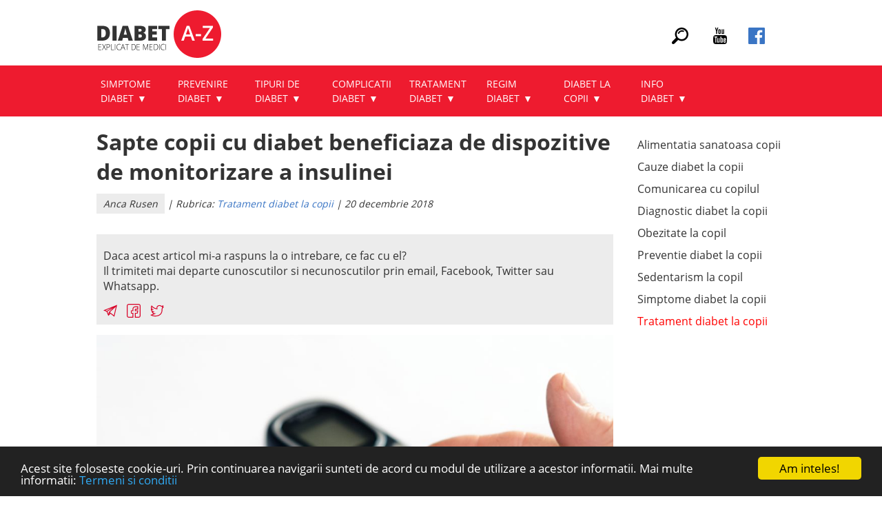

--- FILE ---
content_type: text/html; charset=UTF-8
request_url: https://www.diabet-az.ro/sapte-copii-cu-diabet-beneficiaza-de-dispozitive-de-monitorizare-a-insulinei/
body_size: 13661
content:
	
<!DOCTYPE html>
<html lang="ro-RO">
<head> 
<meta charset="utf-8" />
<meta http-equiv="Content-Type" content="text/html; charset=UTF-8" />
<meta http-equiv="X-UA-Compatible" content="IE=9; IE=8; IE=7; IE=EDGE; chrome=1" />
<meta name="viewport" content="width=device-width, initial-scale=1.0" />
<title>Sapte copii cu diabet beneficiaza de dispozitive de monitorizare a insulinei | Diabet-AZ</title>

<link rel="icon" href="https://www.diabet-az.ro/wp-content/themes/diabetaz/img/favicon.png" type="image/x-icon" />

<link rel="stylesheet" href="https://www.diabet-az.ro/wp-content/themes/diabetaz/style.css?v=39" media="all">

<style>
/* 09.2019 */
.avatar, .says, .comment-meta {display:none;}
a.comment-reply-link {display:inline-block;padding:10px; background:#e51938; color:#fff; text-align:center;margin-bottom:15px;text-decoration:none; border-radius:5px;}
a.comment-reply-link:hover {color:#fff;text-decoration:underline;}
li.comment {background:#ececec;padding:10px;margin:15px 0;}
.commentlist {list-style-type:none;}
.comment-author {font-weight:700; font-size:18px;}
.comment-author cite {font-style:normal!important;}
.trei li img.copertastire {width:100%;height:194px;max-width:100%;}
.trei {text-align:center;}
.trei li {display:inline-block;width:29%; margin:5px;text-align:left;vertical-align:top;border:1px solid #ddd;padding:0;box-shadow: 1px 1px 10px 2px #ddd;}

.trei li h2 {text-align:center;color:#333;font-weight:400;min-height:50px;padding:5px 10px;margin:5px 10px;vertical-align:middle;}
.trei .separator {display:block;width:200px;max-width:100%;overflow:hidden;height:1px;background:#ddd;margin:1px auto;content:'';}
.trei li a {text-decoration:none;}
.trei p.rub a {color:#e51938;}
.trei p.rub {font-size:14px!important;}
.trei p {font-size:14px!important;margin:5px 0;padding:5px 10px;}

.infohome {display:block;background-image:url(https://www.diabet-az.ro/wp-content/themes/diabetaz/img/bandar.png); background-repeat:repeat-x; background-position:center center; position:relative;width:100%;}
.cercuri {text-align:center;margin:20px 0;position:relative;}
.cercuri li {display:inline-block;width:29%; margin:5px; vertical-align:middle;}
.cercuri li img {vertical-align:middle;}

.cercuriex {text-align:center;font-size:16px;color:#a2a2a2;text-transform:uppercase;}
.cercuriex b {color:#312e4d;}
.cercuriex li {display:inline-block;width:29%; margin:0 5px; vertical-align:top;}


.explicatii {display:block;position:relative;text-align:center;}
.caset {display:inline-block;width:29%; margin:0 5px; vertical-align:top;position:relative;z-index:9;}
.titlucaseta {display:block; width:250px; height:120px; border-top-left-radius:140px; border-top-right-radius:140px; border-left:1px solid #f2001d; border-right:1px solid #f2001d; text-align:center;padding-top:10px;margin:0 auto;background:#ececec;}
.fontcaseta {color:#312e4d;font-size:32px;font-weight:700;}
.corpcaseta {position:relative; display:block;width:auto;max-width:100%;min-height:300px;border:1px solid #f2001d;border-radius:10px; font-size:16px;padding-top:20px;}
.corpcaseta ul {position:relative; margin:10px;}
.corpcaseta ul li {list-style-image: url(https://www.diabet-az.ro/wp-content/themes/diabetaz/img/lista.png);   list-style-position: outside; margin-left:20px;padding:0 0 5px 0; text-align:left;}
.butoncaseta {background:#f2001d;border-radius:15px;color:#fff; text-align:center;padding:10px;width:170px; margin:20px auto -30px auto; font-size:12px;font-weight:700;}
.separator30mare {display:block;position:relative;height:35px;}
.dunga {position: absolute;
    top: 75px;
    z-index: 2;
    width:600px;height:10px;border-bottom:1px solid #f2001d;
    margin-left:-300px;
    left:50%; }
.numar {font-size:20px!important;background:#f2001d;color:#fff;padding:5px;width:30px;height:30px;line-height:30px;border:1px solid #f2001d;border-radius:25px;margin:5px auto;font-weight:700;}

.separatormare {max-width:800px;width:75%;border-top:2px solid #b2b2b2;margin:30px auto;display:block;padding:10px 0 0 0;text-align:center;font-size:12px;color:#b2b2b2;position:relative;}

.maimult2 {background:#f2001d;padding:10px;border-radius:10px;margin:5px auto 10px auto;display:block;width:100px;text-align:center;color:#fff;text-transform:uppercase;font-size:14px;}
.titlusectiune {text-align:center;color:#aaa;font-size:22px;font-weight:700;}
.boxcentral {display:block;overflow:hidden;width:750px; position:relative;margin:0 auto;}
.box1 {display:block; padding:5px;height:auto;overflow:hidden;}
.box2 {display:block; padding:5px;height:auto; overflow:hidden; text-align:left; margin:-35px 0 5px 250px; position:relative;}
.nosmalldevice {position:relative;display:block;}

@media only screen and (max-width: 980px) {
	.footerh .f1, .footerh .f2, .footerh .f3 {text-align:left;}
	.footerh .f3 .seprosu, .footerh .f2 .seprosu {float:none; margin:0 0 5px 0;}
	.trei li {display:block;margin:15px 0;width:100%;}
	.trei li h2 {min-height:auto;}
	.trei li img.copertastire {height:auto;}
	.cercuriex {text-align:center;font-size:10px;color:#a2a2a2;}
	.separatormare {width:90%;max-width:100%;}
	.butoncaseta {margin:20px auto;}
	.caset {width:290px;margin:20px auto;display:block;}
	.dunga {display:none;}
	.boxcentral {width:auto;max-width:100%;}
	.box1 {text-align:center;}
	.box1 img {margin:2px auto;display:block;float:none;}
	.box2 {text-align:center;display:block; padding:5px;height:auto; overflow:hidden;  margin:10px 0; position:relative;}
}

@media only screen and (max-width: 350px) {
	.nosmalldevice {display:none;}
}

a#cmApp_slideoutButton {text-decoration:none;}
</style>

<script
  src="https://code.jquery.com/jquery-3.3.1.js"
  integrity="sha256-2Kok7MbOyxpgUVvAk/HJ2jigOSYS2auK4Pfzbm7uH60="
  crossorigin="anonymous"></script>
  
 





<meta name='robots' content='max-image-preview:large' />
<link rel="alternate" type="application/rss+xml" title="Flux comentarii Diabet AZ &raquo; Sapte copii cu diabet beneficiaza de dispozitive de monitorizare a insulinei" href="https://www.diabet-az.ro/sapte-copii-cu-diabet-beneficiaza-de-dispozitive-de-monitorizare-a-insulinei/feed/" />
<link rel="alternate" title="oEmbed (JSON)" type="application/json+oembed" href="https://www.diabet-az.ro/wp-json/oembed/1.0/embed?url=https%3A%2F%2Fwww.diabet-az.ro%2Fsapte-copii-cu-diabet-beneficiaza-de-dispozitive-de-monitorizare-a-insulinei%2F" />
<link rel="alternate" title="oEmbed (XML)" type="text/xml+oembed" href="https://www.diabet-az.ro/wp-json/oembed/1.0/embed?url=https%3A%2F%2Fwww.diabet-az.ro%2Fsapte-copii-cu-diabet-beneficiaza-de-dispozitive-de-monitorizare-a-insulinei%2F&#038;format=xml" />
<style id='wp-img-auto-sizes-contain-inline-css' type='text/css'>
img:is([sizes=auto i],[sizes^="auto," i]){contain-intrinsic-size:3000px 1500px}
/*# sourceURL=wp-img-auto-sizes-contain-inline-css */
</style>
<style id='classic-theme-styles-inline-css' type='text/css'>
/*! This file is auto-generated */
.wp-block-button__link{color:#fff;background-color:#32373c;border-radius:9999px;box-shadow:none;text-decoration:none;padding:calc(.667em + 2px) calc(1.333em + 2px);font-size:1.125em}.wp-block-file__button{background:#32373c;color:#fff;text-decoration:none}
/*# sourceURL=/wp-includes/css/classic-themes.min.css */
</style>
<script type="text/javascript" src="https://www.diabet-az.ro/wp-includes/js/jquery/jquery.min.js?ver=3.7.1" id="jquery-core-js"></script>
<script type="text/javascript" src="https://www.diabet-az.ro/wp-includes/js/jquery/jquery-migrate.min.js?ver=3.4.1" id="jquery-migrate-js"></script>
<link rel="https://api.w.org/" href="https://www.diabet-az.ro/wp-json/" /><link rel="alternate" title="JSON" type="application/json" href="https://www.diabet-az.ro/wp-json/wp/v2/posts/1779" /><link rel="EditURI" type="application/rsd+xml" title="RSD" href="https://www.diabet-az.ro/xmlrpc.php?rsd" />
<meta name="generator" content="WordPress 6.9" />
<link rel="canonical" href="https://www.diabet-az.ro/sapte-copii-cu-diabet-beneficiaza-de-dispozitive-de-monitorizare-a-insulinei/" />
<link rel='shortlink' href='https://www.diabet-az.ro/?p=1779' />

<!--<script data-ad-client="ca-pub-2691428522622905" async src="https://pagead2.googlesyndication.com/pagead/js/adsbygoogle.js"></script>-->
  
  <!-- Google Tag Manager -->
<script>(function(w,d,s,l,i){w[l]=w[l]||[];w[l].push({'gtm.start':
new Date().getTime(),event:'gtm.js'});var f=d.getElementsByTagName(s)[0],
j=d.createElement(s),dl=l!='dataLayer'?'&l='+l:'';j.async=true;j.src=
'https://www.googletagmanager.com/gtm.js?id='+i+dl;f.parentNode.insertBefore(j,f);
})(window,document,'script','dataLayer','GTM-TTCVZSG');</script>
<!-- End Google Tag Manager -->


<!-- Begin Cookie Consent -->
<script type="text/javascript">
    window.cookieconsent_options = {"message":"Acest site foloseste cookie-uri. Prin continuarea navigarii sunteti de acord cu modul de utilizare a acestor informatii. Mai multe informatii: <a href='https://www.diabet-az.ro/termeni-si-conditii/'>Termeni si conditii</a>","dismiss":"Am inteles!","learnMore":"","link":null,"theme":"dark-bottom"};
</script>
<script type="text/javascript" src="//cdnjs.cloudflare.com/ajax/libs/cookieconsent2/1.0.10/cookieconsent.min.js"></script>
<!-- End Cookie Consent -->
	<script data-ad-client="ca-pub-2359621946105734" async src="https://pagead2.googlesyndication.com/pagead/js/adsbygoogle.js"></script>
							<style>
			input.wpaicg-chat-shortcode-typing:focus {    box-shadow: 0 0 5px #0655fa;
    padding: 3%;
    border: 1px solid #0655fa!important; text-align:left;}
	.articol ul.wpaicg-chat-shortcode-messages {padding: 5px 0 15px 5px!important;}
	
	#trigger {margin:10px auto;display:block;text-align:center;}
	.ascundere {display:none;}
			</style>
<style id='global-styles-inline-css' type='text/css'>
:root{--wp--preset--aspect-ratio--square: 1;--wp--preset--aspect-ratio--4-3: 4/3;--wp--preset--aspect-ratio--3-4: 3/4;--wp--preset--aspect-ratio--3-2: 3/2;--wp--preset--aspect-ratio--2-3: 2/3;--wp--preset--aspect-ratio--16-9: 16/9;--wp--preset--aspect-ratio--9-16: 9/16;--wp--preset--color--black: #000000;--wp--preset--color--cyan-bluish-gray: #abb8c3;--wp--preset--color--white: #ffffff;--wp--preset--color--pale-pink: #f78da7;--wp--preset--color--vivid-red: #cf2e2e;--wp--preset--color--luminous-vivid-orange: #ff6900;--wp--preset--color--luminous-vivid-amber: #fcb900;--wp--preset--color--light-green-cyan: #7bdcb5;--wp--preset--color--vivid-green-cyan: #00d084;--wp--preset--color--pale-cyan-blue: #8ed1fc;--wp--preset--color--vivid-cyan-blue: #0693e3;--wp--preset--color--vivid-purple: #9b51e0;--wp--preset--gradient--vivid-cyan-blue-to-vivid-purple: linear-gradient(135deg,rgb(6,147,227) 0%,rgb(155,81,224) 100%);--wp--preset--gradient--light-green-cyan-to-vivid-green-cyan: linear-gradient(135deg,rgb(122,220,180) 0%,rgb(0,208,130) 100%);--wp--preset--gradient--luminous-vivid-amber-to-luminous-vivid-orange: linear-gradient(135deg,rgb(252,185,0) 0%,rgb(255,105,0) 100%);--wp--preset--gradient--luminous-vivid-orange-to-vivid-red: linear-gradient(135deg,rgb(255,105,0) 0%,rgb(207,46,46) 100%);--wp--preset--gradient--very-light-gray-to-cyan-bluish-gray: linear-gradient(135deg,rgb(238,238,238) 0%,rgb(169,184,195) 100%);--wp--preset--gradient--cool-to-warm-spectrum: linear-gradient(135deg,rgb(74,234,220) 0%,rgb(151,120,209) 20%,rgb(207,42,186) 40%,rgb(238,44,130) 60%,rgb(251,105,98) 80%,rgb(254,248,76) 100%);--wp--preset--gradient--blush-light-purple: linear-gradient(135deg,rgb(255,206,236) 0%,rgb(152,150,240) 100%);--wp--preset--gradient--blush-bordeaux: linear-gradient(135deg,rgb(254,205,165) 0%,rgb(254,45,45) 50%,rgb(107,0,62) 100%);--wp--preset--gradient--luminous-dusk: linear-gradient(135deg,rgb(255,203,112) 0%,rgb(199,81,192) 50%,rgb(65,88,208) 100%);--wp--preset--gradient--pale-ocean: linear-gradient(135deg,rgb(255,245,203) 0%,rgb(182,227,212) 50%,rgb(51,167,181) 100%);--wp--preset--gradient--electric-grass: linear-gradient(135deg,rgb(202,248,128) 0%,rgb(113,206,126) 100%);--wp--preset--gradient--midnight: linear-gradient(135deg,rgb(2,3,129) 0%,rgb(40,116,252) 100%);--wp--preset--font-size--small: 13px;--wp--preset--font-size--medium: 20px;--wp--preset--font-size--large: 36px;--wp--preset--font-size--x-large: 42px;--wp--preset--spacing--20: 0.44rem;--wp--preset--spacing--30: 0.67rem;--wp--preset--spacing--40: 1rem;--wp--preset--spacing--50: 1.5rem;--wp--preset--spacing--60: 2.25rem;--wp--preset--spacing--70: 3.38rem;--wp--preset--spacing--80: 5.06rem;--wp--preset--shadow--natural: 6px 6px 9px rgba(0, 0, 0, 0.2);--wp--preset--shadow--deep: 12px 12px 50px rgba(0, 0, 0, 0.4);--wp--preset--shadow--sharp: 6px 6px 0px rgba(0, 0, 0, 0.2);--wp--preset--shadow--outlined: 6px 6px 0px -3px rgb(255, 255, 255), 6px 6px rgb(0, 0, 0);--wp--preset--shadow--crisp: 6px 6px 0px rgb(0, 0, 0);}:where(.is-layout-flex){gap: 0.5em;}:where(.is-layout-grid){gap: 0.5em;}body .is-layout-flex{display: flex;}.is-layout-flex{flex-wrap: wrap;align-items: center;}.is-layout-flex > :is(*, div){margin: 0;}body .is-layout-grid{display: grid;}.is-layout-grid > :is(*, div){margin: 0;}:where(.wp-block-columns.is-layout-flex){gap: 2em;}:where(.wp-block-columns.is-layout-grid){gap: 2em;}:where(.wp-block-post-template.is-layout-flex){gap: 1.25em;}:where(.wp-block-post-template.is-layout-grid){gap: 1.25em;}.has-black-color{color: var(--wp--preset--color--black) !important;}.has-cyan-bluish-gray-color{color: var(--wp--preset--color--cyan-bluish-gray) !important;}.has-white-color{color: var(--wp--preset--color--white) !important;}.has-pale-pink-color{color: var(--wp--preset--color--pale-pink) !important;}.has-vivid-red-color{color: var(--wp--preset--color--vivid-red) !important;}.has-luminous-vivid-orange-color{color: var(--wp--preset--color--luminous-vivid-orange) !important;}.has-luminous-vivid-amber-color{color: var(--wp--preset--color--luminous-vivid-amber) !important;}.has-light-green-cyan-color{color: var(--wp--preset--color--light-green-cyan) !important;}.has-vivid-green-cyan-color{color: var(--wp--preset--color--vivid-green-cyan) !important;}.has-pale-cyan-blue-color{color: var(--wp--preset--color--pale-cyan-blue) !important;}.has-vivid-cyan-blue-color{color: var(--wp--preset--color--vivid-cyan-blue) !important;}.has-vivid-purple-color{color: var(--wp--preset--color--vivid-purple) !important;}.has-black-background-color{background-color: var(--wp--preset--color--black) !important;}.has-cyan-bluish-gray-background-color{background-color: var(--wp--preset--color--cyan-bluish-gray) !important;}.has-white-background-color{background-color: var(--wp--preset--color--white) !important;}.has-pale-pink-background-color{background-color: var(--wp--preset--color--pale-pink) !important;}.has-vivid-red-background-color{background-color: var(--wp--preset--color--vivid-red) !important;}.has-luminous-vivid-orange-background-color{background-color: var(--wp--preset--color--luminous-vivid-orange) !important;}.has-luminous-vivid-amber-background-color{background-color: var(--wp--preset--color--luminous-vivid-amber) !important;}.has-light-green-cyan-background-color{background-color: var(--wp--preset--color--light-green-cyan) !important;}.has-vivid-green-cyan-background-color{background-color: var(--wp--preset--color--vivid-green-cyan) !important;}.has-pale-cyan-blue-background-color{background-color: var(--wp--preset--color--pale-cyan-blue) !important;}.has-vivid-cyan-blue-background-color{background-color: var(--wp--preset--color--vivid-cyan-blue) !important;}.has-vivid-purple-background-color{background-color: var(--wp--preset--color--vivid-purple) !important;}.has-black-border-color{border-color: var(--wp--preset--color--black) !important;}.has-cyan-bluish-gray-border-color{border-color: var(--wp--preset--color--cyan-bluish-gray) !important;}.has-white-border-color{border-color: var(--wp--preset--color--white) !important;}.has-pale-pink-border-color{border-color: var(--wp--preset--color--pale-pink) !important;}.has-vivid-red-border-color{border-color: var(--wp--preset--color--vivid-red) !important;}.has-luminous-vivid-orange-border-color{border-color: var(--wp--preset--color--luminous-vivid-orange) !important;}.has-luminous-vivid-amber-border-color{border-color: var(--wp--preset--color--luminous-vivid-amber) !important;}.has-light-green-cyan-border-color{border-color: var(--wp--preset--color--light-green-cyan) !important;}.has-vivid-green-cyan-border-color{border-color: var(--wp--preset--color--vivid-green-cyan) !important;}.has-pale-cyan-blue-border-color{border-color: var(--wp--preset--color--pale-cyan-blue) !important;}.has-vivid-cyan-blue-border-color{border-color: var(--wp--preset--color--vivid-cyan-blue) !important;}.has-vivid-purple-border-color{border-color: var(--wp--preset--color--vivid-purple) !important;}.has-vivid-cyan-blue-to-vivid-purple-gradient-background{background: var(--wp--preset--gradient--vivid-cyan-blue-to-vivid-purple) !important;}.has-light-green-cyan-to-vivid-green-cyan-gradient-background{background: var(--wp--preset--gradient--light-green-cyan-to-vivid-green-cyan) !important;}.has-luminous-vivid-amber-to-luminous-vivid-orange-gradient-background{background: var(--wp--preset--gradient--luminous-vivid-amber-to-luminous-vivid-orange) !important;}.has-luminous-vivid-orange-to-vivid-red-gradient-background{background: var(--wp--preset--gradient--luminous-vivid-orange-to-vivid-red) !important;}.has-very-light-gray-to-cyan-bluish-gray-gradient-background{background: var(--wp--preset--gradient--very-light-gray-to-cyan-bluish-gray) !important;}.has-cool-to-warm-spectrum-gradient-background{background: var(--wp--preset--gradient--cool-to-warm-spectrum) !important;}.has-blush-light-purple-gradient-background{background: var(--wp--preset--gradient--blush-light-purple) !important;}.has-blush-bordeaux-gradient-background{background: var(--wp--preset--gradient--blush-bordeaux) !important;}.has-luminous-dusk-gradient-background{background: var(--wp--preset--gradient--luminous-dusk) !important;}.has-pale-ocean-gradient-background{background: var(--wp--preset--gradient--pale-ocean) !important;}.has-electric-grass-gradient-background{background: var(--wp--preset--gradient--electric-grass) !important;}.has-midnight-gradient-background{background: var(--wp--preset--gradient--midnight) !important;}.has-small-font-size{font-size: var(--wp--preset--font-size--small) !important;}.has-medium-font-size{font-size: var(--wp--preset--font-size--medium) !important;}.has-large-font-size{font-size: var(--wp--preset--font-size--large) !important;}.has-x-large-font-size{font-size: var(--wp--preset--font-size--x-large) !important;}
/*# sourceURL=global-styles-inline-css */
</style>
</head>


<body>

<!-- Google Tag Manager (noscript) -->
<noscript><iframe src="https://www.googletagmanager.com/ns.html?id=GTM-TTCVZSG"
height="0" width="0" style="display:none;visibility:hidden"></iframe></noscript>
<!-- End Google Tag Manager (noscript) --> 

<!-- Global site tag (gtag.js) - Google Analytics -->
<script async src="https://www.googletagmanager.com/gtag/js?id=UA-121036148-1"></script>
<script>
  window.dataLayer = window.dataLayer || [];
  function gtag(){dataLayer.push(arguments);}
  gtag('js', new Date());

  gtag('config', 'UA-121036148-1');
</script> 


<div class="suprameniu">
<div class="container" style="margin: 0 auto;padding:5px 0;">



<a class="logo" href="https://www.diabet-az.ro" title="Diabetul de la A la Z"><img src="https://www.diabet-az.ro/wp-content/themes/diabetaz/img/diabetaz.png"></a>

<!--start meniu mobil-->
<div class="meniumobil">
<div class="triggermobil">
<svg height="32px" style="enable-background:new 0 0 32 32;height:32px;width:32px;margin-top:5px;" version="1.1" viewBox="0 0 32 32" width="32px" xml:space="preserve" xmlns="http://www.w3.org/2000/svg" xmlns:xlink="http://www.w3.org/1999/xlink"><path d="M4,10h24c1.104,0,2-0.896,2-2s-0.896-2-2-2H4C2.896,6,2,6.896,2,8S2.896,10,4,10z M28,14H4c-1.104,0-2,0.896-2,2  s0.896,2,2,2h24c1.104,0,2-0.896,2-2S29.104,14,28,14z M28,22H4c-1.104,0-2,0.896-2,2s0.896,2,2,2h24c1.104,0,2-0.896,2-2  S29.104,22,28,22z"/></svg>
</div> 
<div class="cautmobil"> <svg version="1.1" id="Capa_1" xmlns="http://www.w3.org/2000/svg" xmlns:xlink="http://www.w3.org/1999/xlink" x="0px" y="0px"
	 width="32" height="32" viewBox="0 0 310.42 310.42" style="height:28px;height:28px; display:inline-block;"
	 xml:space="preserve">
<g>
	<g>
		<path d="M273.587,214.965c49.11-49.111,49.109-129.021,0-178.132c-49.111-49.111-129.02-49.111-178.13,0
			C53.793,78.497,47.483,140.462,76.51,188.85c0,0,2.085,3.498-0.731,6.312c-16.065,16.064-64.263,64.263-64.263,64.263
			c-12.791,12.79-15.836,30.675-4.493,42.02l1.953,1.951c11.343,11.345,29.229,8.301,42.019-4.49c0,0,48.096-48.097,64.128-64.128
			c2.951-2.951,6.448-0.866,6.448-0.866C169.958,262.938,231.923,256.629,273.587,214.965z M118.711,191.71
			c-36.288-36.288-36.287-95.332,0.001-131.62c36.288-36.287,95.332-36.288,131.619,0c36.288,36.287,36.288,95.332,0,131.62
			C214.043,227.996,155,227.996,118.711,191.71z" fill="#000000" />
		<g>
			<path d="M126.75,118.424c-1.689,0-3.406-0.332-5.061-1.031c-6.611-2.798-9.704-10.426-6.906-17.038
				c17.586-41.559,65.703-61.062,107.261-43.476c6.611,2.798,9.704,10.426,6.906,17.038c-2.799,6.612-10.425,9.703-17.039,6.906
				c-28.354-11.998-61.186,1.309-73.183,29.663C136.629,115.445,131.815,118.424,126.75,118.424z" fill="#000000" />
		</g>
	</g>
</g>
</svg>
</div>
</div>
<!--end meniu mobil-->

<div class="topmeniu">

 <div class="social">
<svg class="cautdesk" version="1.1" xmlns="http://www.w3.org/2000/svg" xmlns:xlink="http://www.w3.org/1999/xlink" x="0px" y="0px"
	 width="24" height="24" viewBox="0 0 310.42 310.42" style="height:24px;height:24px; display:inline-block;margin:0 15px;"
	 xml:space="preserve">
<g>
	<g>
		<path d="M273.587,214.965c49.11-49.111,49.109-129.021,0-178.132c-49.111-49.111-129.02-49.111-178.13,0
			C53.793,78.497,47.483,140.462,76.51,188.85c0,0,2.085,3.498-0.731,6.312c-16.065,16.064-64.263,64.263-64.263,64.263
			c-12.791,12.79-15.836,30.675-4.493,42.02l1.953,1.951c11.343,11.345,29.229,8.301,42.019-4.49c0,0,48.096-48.097,64.128-64.128
			c2.951-2.951,6.448-0.866,6.448-0.866C169.958,262.938,231.923,256.629,273.587,214.965z M118.711,191.71
			c-36.288-36.288-36.287-95.332,0.001-131.62c36.288-36.287,95.332-36.288,131.619,0c36.288,36.287,36.288,95.332,0,131.62
			C214.043,227.996,155,227.996,118.711,191.71z" fill="#000000" />
		<g>
			<path d="M126.75,118.424c-1.689,0-3.406-0.332-5.061-1.031c-6.611-2.798-9.704-10.426-6.906-17.038
				c17.586-41.559,65.703-61.062,107.261-43.476c6.611,2.798,9.704,10.426,6.906,17.038c-2.799,6.612-10.425,9.703-17.039,6.906
				c-28.354-11.998-61.186,1.309-73.183,29.663C136.629,115.445,131.815,118.424,126.75,118.424z" fill="#000000" />
		</g>
	</g>
</g>
</svg>

 <a href="https://www.youtube.com/channel/UC8NcENe4psKT_I7iDzz-YPA" rel="nofollow" title="Diabet-AZ pe Youtube" target="_blank">
<svg xmlns="http://www.w3.org/2000/svg" width="24" height="24" viewBox="0 0 24 24" style="height:24px;height:24px; display:inline-block;margin:0 15px;"><path d="M4.652 0h1.44l.988 3.702.916-3.702h1.454l-1.665 5.505v3.757h-1.431v-3.757l-1.702-5.505zm6.594 2.373c-1.119 0-1.861.74-1.861 1.835v3.349c0 1.204.629 1.831 1.861 1.831 1.022 0 1.826-.683 1.826-1.831v-3.349c0-1.069-.797-1.835-1.826-1.835zm.531 5.127c0 .372-.19.646-.532.646-.351 0-.554-.287-.554-.646v-3.179c0-.374.172-.651.529-.651.39 0 .557.269.557.651v3.179zm4.729-5.07v5.186c-.155.194-.5.512-.747.512-.271 0-.338-.186-.338-.46v-5.238h-1.27v5.71c0 .675.206 1.22.887 1.22.384 0 .918-.2 1.468-.853v.754h1.27v-6.831h-1.27zm2.203 13.858c-.448 0-.541.315-.541.763v.659h1.069v-.66c.001-.44-.092-.762-.528-.762zm-4.703.04c-.084.043-.167.109-.25.198v4.055c.099.106.194.182.287.229.197.1.485.107.619-.067.07-.092.105-.241.105-.449v-3.359c0-.22-.043-.386-.129-.5-.147-.193-.42-.214-.632-.107zm4.827-5.195c-2.604-.177-11.066-.177-13.666 0-2.814.192-3.146 1.892-3.167 6.367.021 4.467.35 6.175 3.167 6.367 2.6.177 11.062.177 13.666 0 2.814-.192 3.146-1.893 3.167-6.367-.021-4.467-.35-6.175-3.167-6.367zm-12.324 10.686h-1.363v-7.54h-1.41v-1.28h4.182v1.28h-1.41v7.54zm4.846 0h-1.21v-.718c-.223.265-.455.467-.696.605-.652.374-1.547.365-1.547-.955v-5.438h1.209v4.988c0 .262.063.438.322.438.236 0 .564-.303.711-.487v-4.939h1.21v6.506zm4.657-1.348c0 .805-.301 1.431-1.106 1.431-.443 0-.812-.162-1.149-.583v.5h-1.221v-8.82h1.221v2.84c.273-.333.644-.608 1.076-.608.886 0 1.18.749 1.18 1.631v3.609zm4.471-1.752h-2.314v1.228c0 .488.042.91.528.91.511 0 .541-.344.541-.91v-.452h1.245v.489c0 1.253-.538 2.013-1.813 2.013-1.155 0-1.746-.842-1.746-2.013v-2.921c0-1.129.746-1.914 1.837-1.914 1.161 0 1.721.738 1.721 1.914v1.656z"/></svg></a>


 <a href="https://www.facebook.com/diabetaz.ro/" rel="nofollow" title="Diabet-AZ pe Facebook" target="_blank"><svg xmlns="http://www.w3.org/2000/svg" width="24" height="24" viewBox="0 0 24 24" style="display:inline-block;"><path d="M22.675 0h-21.35c-.732 0-1.325.593-1.325 1.325v21.351c0 .731.593 1.324 1.325 1.324h11.495v-9.294h-3.128v-3.622h3.128v-2.671c0-3.1 1.893-4.788 4.659-4.788 1.325 0 2.463.099 2.795.143v3.24l-1.918.001c-1.504 0-1.795.715-1.795 1.763v2.313h3.587l-.467 3.622h-3.12v9.293h6.116c.73 0 1.323-.593 1.323-1.325v-21.35c0-.732-.593-1.325-1.325-1.325z" fill="#3a75c4"/></svg></a>
 

 </div>
</div>


<div style="clear:both;"></div>

<div class="cauta" style="width:100%; position:relative;text-align:right;">
<form role="search" method="get" class="search-form" action="https://www.diabet-az.ro/">
    <label>
        <input type="search" class="search-field"
            placeholder="Cauta in site …"
            value="" name="s"
            title="Cauta pe Diabet-AZ" />
    </label>
    <input type="submit" class="search-submit" value="CAUTA" />
</form>
</div>

</div>

</div>


<div class="antebox" style="overflow:visible!important;background:#EE1B2F;">
<div class="box">
<div class="meniu">

<div id="cssmenu" class="menu-meniu-principal-container"><ul id="menu-meniu-principal" class="menu"><li id="menu-item-2696" class="menu-item menu-item-type-taxonomy menu-item-object-category menu-item-has-children has-sub"><a href="https://www.diabet-az.ro/rubrica/simptome-diabet/"><span>Simptome Diabet</span></a>
<ul>
	<li id="menu-item-2698" class="menu-item menu-item-type-taxonomy menu-item-object-category"><a href="https://www.diabet-az.ro/rubrica/simptome-diabet/simptome-diabet-tip-1/"><span>Simptome la diabet tip 1</span></a></li>
	<li id="menu-item-2699" class="menu-item menu-item-type-taxonomy menu-item-object-category"><a href="https://www.diabet-az.ro/rubrica/simptome-diabet/simptome-diabet-tip-2/"><span>Simptome la diabet tip 2</span></a></li>
	<li id="menu-item-2700" class="menu-item menu-item-type-taxonomy menu-item-object-category"><a href="https://www.diabet-az.ro/rubrica/simptome-diabet/simptome-diabet-gestational/"><span>Simptome la diabetul gestational</span></a></li>
</ul>
</li>
<li id="menu-item-2704" class="menu-item menu-item-type-taxonomy menu-item-object-category menu-item-has-children has-sub"><a href="https://www.diabet-az.ro/rubrica/prevenire-diabet/"><span>Prevenire diabet</span></a>
<ul>
	<li id="menu-item-2710" class="menu-item menu-item-type-taxonomy menu-item-object-category"><a href="https://www.diabet-az.ro/rubrica/prevenire-diabet/afla-care-este-riscul-tau-de-diabet/"><span>Afla care este riscul tau de diabet</span></a></li>
	<li id="menu-item-3688" class="menu-item menu-item-type-taxonomy menu-item-object-category"><a href="https://www.diabet-az.ro/rubrica/prevenire-diabet/diagnosticare-diabet/"><span>Diagnosticare diabet</span></a></li>
	<li id="menu-item-2709" class="menu-item menu-item-type-taxonomy menu-item-object-category"><a href="https://www.diabet-az.ro/rubrica/prevenire-diabet/sport/"><span>Sport</span></a></li>
	<li id="menu-item-2713" class="menu-item menu-item-type-taxonomy menu-item-object-category"><a href="https://www.diabet-az.ro/rubrica/prevenire-diabet/mentinerea-greutatii-optime/"><span>Mentinerea greutatii optime</span></a></li>
	<li id="menu-item-2712" class="menu-item menu-item-type-taxonomy menu-item-object-category"><a href="https://www.diabet-az.ro/rubrica/prevenire-diabet/alimentatie-sanatoasa/"><span>Alimentatie sanatoasa</span></a></li>
	<li id="menu-item-2706" class="menu-item menu-item-type-taxonomy menu-item-object-category"><a href="https://www.diabet-az.ro/rubrica/prevenire-diabet/preventie-in-timpul-sarcinii/"><span>Preventie in timpul sarcinii</span></a></li>
	<li id="menu-item-2707" class="menu-item menu-item-type-taxonomy menu-item-object-category"><a href="https://www.diabet-az.ro/rubrica/prevenire-diabet/renuntare-la-fumat/"><span>Renuntare la fumat</span></a></li>
	<li id="menu-item-2711" class="menu-item menu-item-type-taxonomy menu-item-object-category"><a href="https://www.diabet-az.ro/rubrica/prevenire-diabet/consum-redus-de-alcool/"><span>Consum redus de alcool</span></a></li>
</ul>
</li>
<li id="menu-item-2714" class="menu-item menu-item-type-taxonomy menu-item-object-category menu-item-has-children has-sub"><a href="https://www.diabet-az.ro/rubrica/tipuri-de-diabet/"><span>Tipuri de diabet</span></a>
<ul>
	<li id="menu-item-2697" class="menu-item menu-item-type-taxonomy menu-item-object-category"><a href="https://www.diabet-az.ro/rubrica/tipuri-de-diabet/prediabet/"><span>Prediabet</span></a></li>
	<li id="menu-item-2718" class="menu-item menu-item-type-taxonomy menu-item-object-category menu-item-has-children has-sub"><a href="https://www.diabet-az.ro/rubrica/tipuri-de-diabet/diabet-zaharat-tip-1/"><span>Diabet zaharat tip 1</span></a>
	<ul>
		<li id="menu-item-2722" class="menu-item menu-item-type-taxonomy menu-item-object-category"><a href="https://www.diabet-az.ro/rubrica/tipuri-de-diabet/diabet-zaharat-tip-1/cauze-diabet-tip-1/"><span>Cauze diabet tip 1</span></a></li>
		<li id="menu-item-2723" class="menu-item menu-item-type-taxonomy menu-item-object-category"><a href="https://www.diabet-az.ro/rubrica/tipuri-de-diabet/diabet-zaharat-tip-1/factori-de-risc-diabet-tip-1/"><span>Factori de risc diabet tip 1</span></a></li>
	</ul>
</li>
	<li id="menu-item-2719" class="menu-item menu-item-type-taxonomy menu-item-object-category menu-item-has-children has-sub"><a href="https://www.diabet-az.ro/rubrica/tipuri-de-diabet/diabet-zaharat-tip-2/"><span>Diabet zaharat tip 2</span></a>
	<ul>
		<li id="menu-item-2724" class="menu-item menu-item-type-taxonomy menu-item-object-category"><a href="https://www.diabet-az.ro/rubrica/tipuri-de-diabet/diabet-zaharat-tip-2/cauze-diabet-tip-2/"><span>Cauze diabet tip 2</span></a></li>
		<li id="menu-item-2725" class="menu-item menu-item-type-taxonomy menu-item-object-category"><a href="https://www.diabet-az.ro/rubrica/tipuri-de-diabet/diabet-zaharat-tip-2/factori-de-risc-diabet-tip-2/"><span>Factori de risc diabet tip 2</span></a></li>
	</ul>
</li>
	<li id="menu-item-2715" class="menu-item menu-item-type-taxonomy menu-item-object-category menu-item-has-children has-sub"><a href="https://www.diabet-az.ro/rubrica/tipuri-de-diabet/diabet-gestational/"><span>Diabet gestational</span></a>
	<ul>
		<li id="menu-item-2720" class="menu-item menu-item-type-taxonomy menu-item-object-category"><a href="https://www.diabet-az.ro/rubrica/tipuri-de-diabet/diabet-gestational/cauze-diabet-gestational/"><span>Cauze diabet gestational</span></a></li>
		<li id="menu-item-2721" class="menu-item menu-item-type-taxonomy menu-item-object-category"><a href="https://www.diabet-az.ro/rubrica/tipuri-de-diabet/diabet-gestational/factori-de-risc-diabet-gestational/"><span>Factori de risc diabet gestational</span></a></li>
	</ul>
</li>
	<li id="menu-item-3883" class="menu-item menu-item-type-taxonomy menu-item-object-category"><a href="https://www.diabet-az.ro/rubrica/tipuri-de-diabet/diabet-zaharat-la-varstnici/"><span>Diabet zaharat la varstnici</span></a></li>
	<li id="menu-item-2717" class="menu-item menu-item-type-taxonomy menu-item-object-category"><a href="https://www.diabet-az.ro/rubrica/tipuri-de-diabet/diabet-mody/"><span>Diabet Mody</span></a></li>
	<li id="menu-item-2726" class="menu-item menu-item-type-taxonomy menu-item-object-category"><a href="https://www.diabet-az.ro/rubrica/tipuri-de-diabet/diabet-lada/"><span>Diabet LADA</span></a></li>
	<li id="menu-item-2716" class="menu-item menu-item-type-taxonomy menu-item-object-category"><a href="https://www.diabet-az.ro/rubrica/tipuri-de-diabet/diabet-insipid/"><span>Diabet insipid</span></a></li>
</ul>
</li>
<li id="menu-item-2677" class="menu-item menu-item-type-taxonomy menu-item-object-category menu-item-has-children has-sub"><a href="https://www.diabet-az.ro/rubrica/complicatii-diabet/"><span>Complicatii diabet</span></a>
<ul>
	<li id="menu-item-2684" class="menu-item menu-item-type-taxonomy menu-item-object-category"><a href="https://www.diabet-az.ro/rubrica/complicatii-diabet/hiperglicemia/"><span>Hiperglicemia</span></a></li>
	<li id="menu-item-2685" class="menu-item menu-item-type-taxonomy menu-item-object-category"><a href="https://www.diabet-az.ro/rubrica/complicatii-diabet/hipoglicemia/"><span>Hipoglicemia</span></a></li>
	<li id="menu-item-2679" class="menu-item menu-item-type-taxonomy menu-item-object-category"><a href="https://www.diabet-az.ro/rubrica/complicatii-diabet/afectiuni-cardiovasculare/"><span>Afectiuni cardiovasculare</span></a></li>
	<li id="menu-item-2682" class="menu-item menu-item-type-taxonomy menu-item-object-category"><a href="https://www.diabet-az.ro/rubrica/complicatii-diabet/boli-de-rinichi-nefropatia/"><span>Boli de rinichi &#8211; nefropatia</span></a></li>
	<li id="menu-item-2687" class="menu-item menu-item-type-taxonomy menu-item-object-category"><a href="https://www.diabet-az.ro/rubrica/complicatii-diabet/ochiul-diabetic-retinopatia/"><span>Ochiul diabetic &#8211; retinopatia</span></a></li>
	<li id="menu-item-2688" class="menu-item menu-item-type-taxonomy menu-item-object-category"><a href="https://www.diabet-az.ro/rubrica/complicatii-diabet/piciorul-diabetic/"><span>Piciorul diabetic</span></a></li>
	<li id="menu-item-2686" class="menu-item menu-item-type-taxonomy menu-item-object-category"><a href="https://www.diabet-az.ro/rubrica/complicatii-diabet/neuropatie-diabetica/"><span>Neuropatie diabetica</span></a></li>
	<li id="menu-item-2678" class="menu-item menu-item-type-taxonomy menu-item-object-category"><a href="https://www.diabet-az.ro/rubrica/complicatii-diabet/afectiuni-ale-pielii/"><span>Afectiuni ale pielii</span></a></li>
	<li id="menu-item-2680" class="menu-item menu-item-type-taxonomy menu-item-object-category"><a href="https://www.diabet-az.ro/rubrica/complicatii-diabet/afectiuni-dentare/"><span>Afectiuni dentare</span></a></li>
	<li id="menu-item-2683" class="menu-item menu-item-type-taxonomy menu-item-object-category"><a href="https://www.diabet-az.ro/rubrica/complicatii-diabet/depresia/"><span>Depresia</span></a></li>
	<li id="menu-item-2681" class="menu-item menu-item-type-taxonomy menu-item-object-category"><a href="https://www.diabet-az.ro/rubrica/complicatii-diabet/alte-complicatii/"><span>Alte complicatii</span></a></li>
</ul>
</li>
<li id="menu-item-2727" class="menu-item menu-item-type-taxonomy menu-item-object-category menu-item-has-children has-sub"><a href="https://www.diabet-az.ro/rubrica/tratament-diabet/"><span>Tratament diabet</span></a>
<ul>
	<li id="menu-item-2733" class="menu-item menu-item-type-taxonomy menu-item-object-category"><a href="https://www.diabet-az.ro/rubrica/tratament-diabet/controlul-glicemiei/"><span>Controlul glicemiei</span></a></li>
	<li id="menu-item-2732" class="menu-item menu-item-type-taxonomy menu-item-object-category"><a href="https://www.diabet-az.ro/rubrica/tratament-diabet/controlul-greutatii/"><span>Controlul greutatii</span></a></li>
	<li id="menu-item-2728" class="menu-item menu-item-type-taxonomy menu-item-object-category"><a href="https://www.diabet-az.ro/rubrica/tratament-diabet/sport-viata-activa/"><span>Sport &#8211; viata activa</span></a></li>
	<li id="menu-item-2729" class="menu-item menu-item-type-taxonomy menu-item-object-category"><a href="https://www.diabet-az.ro/rubrica/tratament-diabet/antidiabetice-orale/"><span>Antidiabetice orale</span></a></li>
	<li id="menu-item-3880" class="menu-item menu-item-type-taxonomy menu-item-object-category"><a href="https://www.diabet-az.ro/rubrica/tratament-diabet/antidiabetice-injectabile/"><span>Antidiabetice injectabile</span></a></li>
	<li id="menu-item-2734" class="menu-item menu-item-type-taxonomy menu-item-object-category"><a href="https://www.diabet-az.ro/rubrica/tratament-diabet/insulina/"><span>Insulina</span></a></li>
	<li id="menu-item-2731" class="menu-item menu-item-type-taxonomy menu-item-object-category"><a href="https://www.diabet-az.ro/rubrica/tratament-diabet/controale-medicale-periodice/"><span>Controale medicale periodice</span></a></li>
	<li id="menu-item-2730" class="menu-item menu-item-type-taxonomy menu-item-object-category"><a href="https://www.diabet-az.ro/rubrica/tratament-diabet/comunicarea-cu-pacientul/"><span>Comunicarea cu pacientul</span></a></li>
</ul>
</li>
<li id="menu-item-2739" class="menu-item menu-item-type-taxonomy menu-item-object-category menu-item-has-children has-sub"><a href="https://www.diabet-az.ro/rubrica/regim-diabet/"><span>Regim diabet</span></a>
<ul>
	<li id="menu-item-2736" class="menu-item menu-item-type-taxonomy menu-item-object-category"><a href="https://www.diabet-az.ro/rubrica/regim-diabet/dieta-diabet/"><span>Dieta diabet</span></a></li>
	<li id="menu-item-2740" class="menu-item menu-item-type-taxonomy menu-item-object-category"><a href="https://www.diabet-az.ro/rubrica/regim-diabet/retete-pentru-diabet/"><span>Retete pentru diabetici</span></a></li>
	<li id="menu-item-2737" class="menu-item menu-item-type-taxonomy menu-item-object-category"><a href="https://www.diabet-az.ro/rubrica/regim-diabet/alimentatie-diabet/"><span>Alimentatie diabet</span></a></li>
	<li id="menu-item-2735" class="menu-item menu-item-type-taxonomy menu-item-object-category"><a href="https://www.diabet-az.ro/rubrica/regim-diabet/ceaiuri-pentru-diabet/"><span>Ceaiuri pentru diabet</span></a></li>
</ul>
</li>
<li id="menu-item-2742" class="menu-item menu-item-type-taxonomy menu-item-object-category current-post-ancestor menu-item-has-children has-sub"><a href="https://www.diabet-az.ro/rubrica/diabet-la-copii/"><span>Diabet la copii</span></a>
<ul>
	<li id="menu-item-2748" class="menu-item menu-item-type-taxonomy menu-item-object-category"><a href="https://www.diabet-az.ro/rubrica/diabet-la-copii/preventie-diabet-la-copii/"><span>Preventie diabet la copii</span></a></li>
	<li id="menu-item-2750" class="menu-item menu-item-type-taxonomy menu-item-object-category"><a href="https://www.diabet-az.ro/rubrica/diabet-la-copii/simptome-diabet-la-copii/"><span>Simptome diabet la copii</span></a></li>
	<li id="menu-item-2746" class="menu-item menu-item-type-taxonomy menu-item-object-category"><a href="https://www.diabet-az.ro/rubrica/diabet-la-copii/diagnostic-diabet-la-copii/"><span>Diagnostic diabet la copii</span></a></li>
	<li id="menu-item-2744" class="menu-item menu-item-type-taxonomy menu-item-object-category"><a href="https://www.diabet-az.ro/rubrica/diabet-la-copii/cauze-diabet-la-copii/"><span>Cauze diabet la copii</span></a></li>
	<li id="menu-item-2751" class="menu-item menu-item-type-taxonomy menu-item-object-category current-post-ancestor current-menu-parent current-post-parent"><a href="https://www.diabet-az.ro/rubrica/diabet-la-copii/tratament-diabet-la-copii/"><span>Tratament diabet la copii</span></a></li>
	<li id="menu-item-2749" class="menu-item menu-item-type-taxonomy menu-item-object-category"><a href="https://www.diabet-az.ro/rubrica/diabet-la-copii/sedentarism-la-copil/"><span>Sedentarism la copil</span></a></li>
	<li id="menu-item-2743" class="menu-item menu-item-type-taxonomy menu-item-object-category"><a href="https://www.diabet-az.ro/rubrica/diabet-la-copii/alimentatia-sanatoasa-copii/"><span>Alimentatia sanatoasa copii</span></a></li>
	<li id="menu-item-2747" class="menu-item menu-item-type-taxonomy menu-item-object-category"><a href="https://www.diabet-az.ro/rubrica/diabet-la-copii/obezitate-la-copil/"><span>Obezitate la copil</span></a></li>
	<li id="menu-item-2745" class="menu-item menu-item-type-taxonomy menu-item-object-category"><a href="https://www.diabet-az.ro/rubrica/diabet-la-copii/comunicarea-cu-copilul/"><span>Comunicarea cu copilul</span></a></li>
</ul>
</li>
<li id="menu-item-2756" class="menu-item menu-item-type-taxonomy menu-item-object-category menu-item-has-children has-sub"><a href="https://www.diabet-az.ro/rubrica/info-diabet/"><span>Info diabet</span></a>
<ul>
	<li id="menu-item-2752" class="menu-item menu-item-type-taxonomy menu-item-object-category"><a href="https://www.diabet-az.ro/rubrica/info-diabet/resurse-diabet/"><span>Resurse diabet</span></a></li>
	<li id="menu-item-2755" class="menu-item menu-item-type-taxonomy menu-item-object-category"><a href="https://www.diabet-az.ro/rubrica/info-diabet/video/"><span>Video</span></a></li>
	<li id="menu-item-2760" class="menu-item menu-item-type-taxonomy menu-item-object-category"><a href="https://www.diabet-az.ro/rubrica/info-diabet/infografice-diabet/"><span>Infografice diabet</span></a></li>
	<li id="menu-item-2757" class="menu-item menu-item-type-taxonomy menu-item-object-category"><a href="https://www.diabet-az.ro/rubrica/info-diabet/campanii-diabet/"><span>Campanii diabet</span></a></li>
	<li id="menu-item-2754" class="menu-item menu-item-type-taxonomy menu-item-object-category"><a href="https://www.diabet-az.ro/rubrica/info-diabet/educatie-diabet/"><span>Educatie diabet</span></a></li>
	<li id="menu-item-2759" class="menu-item menu-item-type-taxonomy menu-item-object-category"><a href="https://www.diabet-az.ro/rubrica/info-diabet/glosar-termeni-diabet/"><span>Glosar termeni diabet</span></a></li>
	<li id="menu-item-2758" class="menu-item menu-item-type-taxonomy menu-item-object-category"><a href="https://www.diabet-az.ro/rubrica/info-diabet/comunicate-presa-diabet/"><span>Comunicate presa diabet</span></a></li>
	<li id="menu-item-2753" class="menu-item menu-item-type-taxonomy menu-item-object-category"><a href="https://www.diabet-az.ro/rubrica/info-diabet/stiri-diverse/"><span>Stiri diverse</span></a></li>
</ul>
</li>
</ul></div>
</div>



</div>
</div>
<div class="antebox a-stanga" style="min-height:600px;">
<div class="box">
<div class="articol">


<h1>Sapte copii cu diabet beneficiaza de dispozitive de monitorizare a insulinei</h1>

<div class="tag">
<p><span>Anca Rusen</span>  | Rubrica: <a href="https://www.diabet-az.ro/rubrica/diabet-la-copii/tratament-diabet-la-copii/">Tratament diabet la copii</a>  | 20 decembrie 2018</p>
</div>


<div id="share">
<p>Daca acest articol mi-a raspuns la o intrebare, ce fac cu el?<br/>
Il trimiteti mai departe cunoscutilor si necunoscutilor prin email, Facebook, Twitter sau Whatsapp.</p>
    <!-- Email -->
    <a title="Trimite articolul pe email" href="mailto:?Subject=Articol despre diabets&amp;Body=Un%20articol%20interesant%20:%20https://www.diabet-az.ro/sapte-copii-cu-diabet-beneficiaza-de-dispozitive-de-monitorizare-a-insulinei/">
	<?xml version="1.0"?>
<svg xmlns="http://www.w3.org/2000/svg" viewBox="1 -35 511.99993 511" style="width:20px; height:auto;"><path d="m121.453125 253.171875 63.554687 158.886719 82.75-82.753906 141.535157 112.503906 102.707031-441.308594-512 205.480469zm-39.933594-47.640625 244.046875-97.945312-194.074218 117.363281zm287.535157-89.25-161.980469 148.1875-19.484375 73.425781-36.035156-90.085937zm-149.851563 219.230469 9.816406-36.996094 15.144531 12.035156zm171.65625 53.394531-147.386719-117.152344 221.902344-203.007812zm0 0" fill="#D80027"/></svg>
    </a>
 
    <!-- Facebook -->
    <a onclick="window.open(this.href, 'mywin','left=20,top=20,width=500,height=300,toolbar=1'); return false;" style='text-decoration:none;' type="icon_link" title="Distribuie articolul pe Facebook" href="http://www.facebook.com/sharer.php?u=https://www.diabet-az.ro/sapte-copii-cu-diabet-beneficiaza-de-dispozitive-de-monitorizare-a-insulinei/" target="_blank">
<?xml version="1.0"?>
<svg xmlns="http://www.w3.org/2000/svg" viewBox="0 0 512 512" style="width:20px; height:auto;"><path d="m75 512h167v-182h-60v-60h60v-75c0-41.355469 33.644531-75 75-75h75v60h-60c-16.542969 0-30 13.457031-30 30v60h87.292969l-10 60h-77.292969v182h135c41.355469 0 75-33.644531 75-75v-362c0-41.355469-33.644531-75-75-75h-362c-41.355469 0-75 33.644531-75 75v362c0 41.355469 33.644531 75 75 75zm-45-437c0-24.8125 20.1875-45 45-45h362c24.8125 0 45 20.1875 45 45v362c0 24.8125-20.1875 45-45 45h-105v-122h72.707031l20-120h-92.707031v-30h90v-120h-105c-57.898438 0-105 47.101562-105 105v45h-60v120h60v122h-137c-24.8125 0-45-20.1875-45-45zm0 0" fill="#D80027"/></svg>
    </a>
     
    <!-- Twitter -->
    <a title="Distribuie articolul pe Twitter" href="https://twitter.com/share?url=https://www.diabet-az.ro/sapte-copii-cu-diabet-beneficiaza-de-dispozitive-de-monitorizare-a-insulinei/&amp;text=Articol%20despre%20diabet&amp;hashtags=diabet" target="_blank">
<?xml version="1.0"?>
<svg xmlns="http://www.w3.org/2000/svg" viewBox="0 -47 512.00004 512" style="width:20px; height:auto;"><path d="m512 55.964844c-32.207031 1.484375-31.503906 1.363281-35.144531 1.667968l19.074219-54.472656s-59.539063 21.902344-74.632813 25.820313c-39.640625-35.628907-98.5625-37.203125-140.6875-11.3125-34.496094 21.207031-53.011719 57.625-46.835937 100.191406-67.136719-9.316406-123.703126-41.140625-168.363282-94.789063l-14.125-16.964843-10.554687 19.382812c-13.339844 24.492188-17.769531 52.496094-12.476563 78.851563 2.171875 10.8125 5.863282 21.125 10.976563 30.78125l-12.117188-4.695313-1.4375 20.246094c-1.457031 20.566406 5.390625 44.574219 18.320313 64.214844 3.640625 5.53125 8.328125 11.605469 14.269531 17.597656l-6.261719-.960937 7.640625 23.199218c10.042969 30.480469 30.902344 54.0625 57.972657 67.171875-27.035157 11.472657-48.875 18.792969-84.773438 30.601563l-32.84375 10.796875 30.335938 16.585937c11.566406 6.324219 52.4375 27.445313 92.820312 33.78125 89.765625 14.078125 190.832031 2.613282 258.871094-58.664062 57.308594-51.613282 76.113281-125.03125 72.207031-201.433594-.589844-11.566406 2.578125-22.605469 8.921875-31.078125 12.707031-16.964844 48.765625-66.40625 48.84375-66.519531zm-72.832031 48.550781c-10.535157 14.066406-15.8125 32.03125-14.867188 50.578125 3.941407 77.066406-17.027343 136.832031-62.328125 177.628906-52.917968 47.660156-138.273437 66.367188-234.171875 51.324219-17.367187-2.722656-35.316406-8.820313-50.171875-14.910156 30.097656-10.355469 53.339844-19.585938 90.875-37.351563l52.398438-24.800781-57.851563-3.703125c-27.710937-1.773438-50.785156-15.203125-64.96875-37.007812 7.53125-.4375 14.792969-1.65625 22.023438-3.671876l55.175781-15.367187-55.636719-13.625c-27.035156-6.621094-42.445312-22.796875-50.613281-35.203125-5.363281-8.152344-8.867188-16.503906-10.96875-24.203125 5.578125 1.496094 12.082031 2.5625 22.570312 3.601563l51.496094 5.09375-40.800781-31.828126c-29.398437-22.929687-41.179687-57.378906-32.542969-90.496093 91.75 95.164062 199.476563 88.011719 210.320313 90.527343-2.386719-23.183593-2.449219-23.238281-3.074219-25.445312-13.886719-49.089844 16.546875-74.015625 30.273438-82.453125 28.671874-17.621094 74.183593-20.277344 105.707031 8.753906 6.808593 6.265625 16.015625 8.730469 24.632812 6.589844 7.734375-1.921875 14.082031-3.957031 20.296875-6.171875l-12.9375 36.945312 16.515625.011719c-3.117187 4.179688-6.855469 9.183594-11.351562 15.183594zm0 0" fill="#D80027"/></svg>
    </a>
</div>

<p><img fetchpriority="high" decoding="async" class="aligncenter wp-image-1781 size-large" src="https://www.diabet-az.ro/media/2018/12/diabet-1024x683.jpg" alt="" width="1024" height="683" srcset="https://www.diabet-az.ro/media/2018/12/diabet-1024x683.jpg 1024w, https://www.diabet-az.ro/media/2018/12/diabet-300x200.jpg 300w, https://www.diabet-az.ro/media/2018/12/diabet-768x512.jpg 768w" sizes="(max-width: 1024px) 100vw, 1024px" />Sapte copii din judetul Bistrita-Nasaud beneficiaza de dispozitive de monitorizare si dozare a insulinei distribuite prin intermediul programului national de diabet zaharat, sistemele fiind introduse in toamna acestui an, potrivit datelor comunicate intr-o conferinta de presa, de catre directorul Casei Judetene de Asigurari de Sanatate (CJAS), Camelia Ilisuan, citat de Agerpres.</p>
<p><em>Din octombrie 2018, in programul national de diabet zaharat s-au introdus sistemele de monitorizare a glicemiei, pompele de insulina simpla si pompele de insulina dotate cu senzori, care monitorizeaza in permanenta glicemia si avertizeaza pacientul asupra variatiilor acesteia, cand sunt severe</em>, a declarat directorul CJAS din Bistrita-Nasaud.</p>
<p>De asemenea, în comunicat se arata ca montarea acestor dispozitive s-a facut pe baza aprobarilor primite de la comisia regionala de la Cluj, unde au si fost instalate.</p>
<p>Potrivit sursei citate, pacientii au primit si materiale consumabile pentru trei luni, la expirarea acestei perioade urmand sa primeasca alte consumabile, de data aceasta prin intermediul Spitalului Judetean de Urgenta Bistrita, pe baza unei prescriptii eliberate de medicul specialist.</p>
<p>Pentru analiza dosarelor depuse deja la CJAS sau care vor fi depuse pe viitor pentru astfel de dispozitive de monitorizare a insulinei, se va tine cont de cateva criterii de prioritate, copiii si tinerii avand intaietate.</p>
<p>Potrivit datelor Directiei de Sanatate Publica Bistrita-Nasaud, in programul national de diabet zaharat sunt introdusi 10.260 de pacienti din judet, dintre care 33 sunt copii si tineri pana in 19 ani.</p>
<div style="clear:both;display:block;"></div>






<!--pagini pe acelasi subiect-->
<h1 style="font-size:24px;" class="albastru">Pe acelasi subiect:</h1>
<hr class="desp"><!--pagini pe acelasi subiect-->

</div>

<div class="sidebar"><div class="sidebar">





<!--daca e pagina-->
<!--daca e pagina-->

<!--daca e pagina-->
<!--daca e pagina-->


<!-- daca e articol -->
 
<style>ul.categoriisidebar li.curenta a {color:red!important;}
ul.categoriisidebar li.nevizibil {display:none;}
ul.categoriisidebar li.vizibil {display:block;}
</style>

<ul class="categoriisidebar"><li class="test necurenta vizibil"><a href="https://www.diabet-az.ro/rubrica/alimentatia-sanatoasa-copii">Alimentatia sanatoasa copii</a></li><li class="test necurenta vizibil"><a href="https://www.diabet-az.ro/rubrica/cauze-diabet-la-copii">Cauze diabet la copii</a></li><li class="test necurenta vizibil"><a href="https://www.diabet-az.ro/rubrica/comunicarea-cu-copilul">Comunicarea cu copilul</a></li><li class="test necurenta vizibil"><a href="https://www.diabet-az.ro/rubrica/diagnostic-diabet-la-copii">Diagnostic diabet la copii</a></li><li class="test necurenta vizibil"><a href="https://www.diabet-az.ro/rubrica/obezitate-la-copil">Obezitate la copil</a></li><li class="test necurenta vizibil"><a href="https://www.diabet-az.ro/rubrica/preventie-diabet-la-copii">Preventie diabet la copii</a></li><li class="test necurenta vizibil"><a href="https://www.diabet-az.ro/rubrica/sedentarism-la-copil">Sedentarism la copil</a></li><li class="test necurenta vizibil"><a href="https://www.diabet-az.ro/rubrica/simptome-diabet-la-copii">Simptome diabet la copii</a></li><li class="test curenta vizibil"><a href="https://www.diabet-az.ro/rubrica/tratament-diabet-la-copii">Tratament diabet la copii</a></li></ul>

</div></div>

</div>
</div>



<div class="antebox footerh">

	<div class="box">

<div class="f1">
<img src="https://www.diabet-az.ro/wp-content/themes/diabetaz/img/diabetaz-f.png">
<p style="color:#fff;">Asociatia Acces la Sanatate &copy; 2026</p>

</div>

<div class="f2">
<p class="b"><b>DESPRE PROIECT</b></p>
<div class="seprosu"></div>
<div class="menu-meniu-secundar-container"><ul id="menu-meniu-secundar" class="menu"><li id="menu-item-225" class="menu-item menu-item-type-post_type menu-item-object-page"><a href="https://www.diabet-az.ro/despre-noi/"><span>Despre noi</span></a></li>
<li id="menu-item-226" class="menu-item menu-item-type-post_type menu-item-object-page"><a href="https://www.diabet-az.ro/contact/"><span>Contact</span></a></li>
<li id="menu-item-230" class="menu-item menu-item-type-post_type menu-item-object-page"><a href="https://www.diabet-az.ro/termeni-si-conditii/"><span>Termeni si conditii</span></a></li>
<li id="menu-item-1201" class="menu-item menu-item-type-post_type menu-item-object-page"><a href="https://www.diabet-az.ro/parteneriate/"><span>Parteneriate</span></a></li>
</ul></div>
</div>

<div class="f3">
<p class="b"><b>PARTENERIATE</b></p>
<div class="seprosu"></div>
<div style="clear:both;"></div>
<ul>
<li><a href="https://www.edumedical.ro/" rel="external nofollow" title="EduMedical.ro" target="_blank">EduMedical.ro</a></li>
<li><a href="https://www.formaremedicala.ro/" rel="external nofollow" title="FormareMedicala.ro" target="_blank">FormareMedicala.ro</a></li>
<li><a href="https://www.podiatrie.ro/" rel="external nofollow" title="Podiatrie.ro" target="_blank">Asociatia de Podiatrie</a></li>
<li><a href="https://www.neurodiab.org/" rel="external nofollow" title="Neuropatie Diabetica" target="_blank">Asociatia de Neuropatie Diabetica</a></li>
<li><hr></li>
<li><small><a href="https://www.freepik.com/" rel="external nofollow" target="_blank">Diabet-AZ utilizeaza @Freepik</a></small></li>
</ul>
</div>

</div>
	
	<div style="display:block; clear:both;"></div>
	
				<div style="font-size:12px;color:#fff;text-align:center;display:block; margin:10px auto;max-width:1000px;">
Toate informatiile disponibile pe portalul Diabet AZ sunt furnizate in scop strict educational. Aceste informatii nu vor fi utilizate pentru autodiagnostic sau tratament pentru nicio problema de sanatate. Aceste informatii NU INLOCUIESC CONSULTATIA EFECTIVA si NU CONSTITUIE OPINIE MEDICALA.<br/>

Aceste informatii pot sa nu fie adecvate situatiei medicale pe care o are utilizatorul. Cu toate ca articolele redactate de medici se bazeaza pe experienta medicala a acestora si pe literatura de specialitate nu garantam acuratetea lor si nici adecvarea cu situatia medicala specifica a utilizatorului.
<br/>
Mai multe despre Termenii si conditiile de utilizare a site-ului <a href="https://www.diabet-az.ro/termeni-si-conditii/">aici</a>.
			</div>
			
	</div>
	

<div class="contact">
<img src="https://www.diabet-az.ro/wp-content/themes/diabetaz/img/open.png" class="open">
<span class="ascund">Contact rapid</span>
<h2 class="forma">Contacteaza un profesionist in sanatate</h2>
<input type="text">
<input type="text">
<input type="text">
<input type="submit" value="Trimite">
</div>
  

<script>
$(".triggermobil").click(function(){
$(".meniu").toggle('slow');
});

$(".cautmobil").click(function(){
$(".cauta").toggle('slow');
});

$(".cautdesk").click(function(){
$(".cauta").toggle('slow');
});

$( ".open" ).click(function() {
$('.ascund').toggle('slow');
    if ( $('.contact').height() != 250) 
          $( '.contact' ).animate({ height: 250 }, 1000 ); 
    else 
          $( '.contact' ).animate({ height: 25 }, 1000 );	 
});
</script>


<script type="speculationrules">
{"prefetch":[{"source":"document","where":{"and":[{"href_matches":"/*"},{"not":{"href_matches":["/wp-*.php","/wp-admin/*","/media/*","/wp-content/*","/wp-content/plugins/*","/wp-content/themes/diabetaz/*","/*\\?(.+)"]}},{"not":{"selector_matches":"a[rel~=\"nofollow\"]"}},{"not":{"selector_matches":".no-prefetch, .no-prefetch a"}}]},"eagerness":"conservative"}]}
</script>

</body>
</html>

--- FILE ---
content_type: text/html; charset=utf-8
request_url: https://www.google.com/recaptcha/api2/aframe
body_size: 265
content:
<!DOCTYPE HTML><html><head><meta http-equiv="content-type" content="text/html; charset=UTF-8"></head><body><script nonce="sid9cPrpZP2P1OQ1FtVGKA">/** Anti-fraud and anti-abuse applications only. See google.com/recaptcha */ try{var clients={'sodar':'https://pagead2.googlesyndication.com/pagead/sodar?'};window.addEventListener("message",function(a){try{if(a.source===window.parent){var b=JSON.parse(a.data);var c=clients[b['id']];if(c){var d=document.createElement('img');d.src=c+b['params']+'&rc='+(localStorage.getItem("rc::a")?sessionStorage.getItem("rc::b"):"");window.document.body.appendChild(d);sessionStorage.setItem("rc::e",parseInt(sessionStorage.getItem("rc::e")||0)+1);localStorage.setItem("rc::h",'1769989875178');}}}catch(b){}});window.parent.postMessage("_grecaptcha_ready", "*");}catch(b){}</script></body></html>